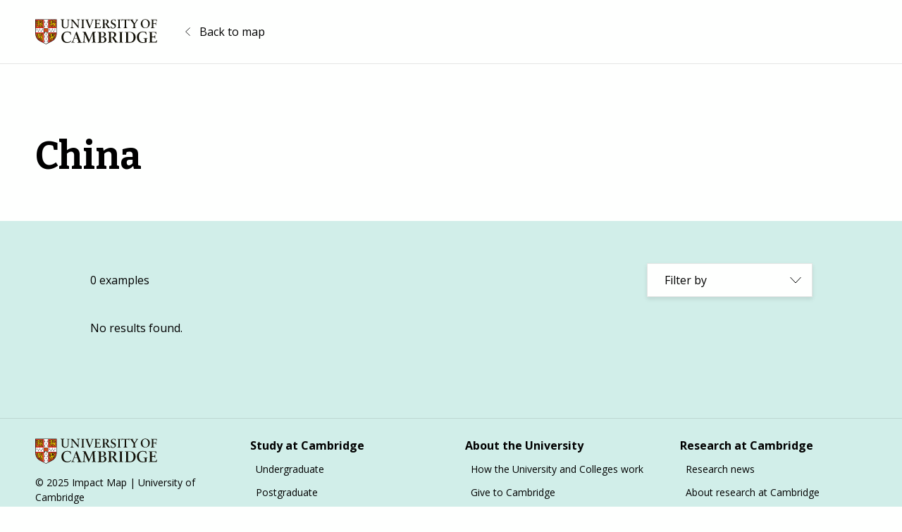

--- FILE ---
content_type: text/css
request_url: https://impactmap.cam.ac.uk/wp-content/themes/uoc-impact-map/dist/css/site.css?ver=1.0.0
body_size: 46367
content:
@import url("https://fonts.googleapis.com/css2?family=Bitter:wght@700&family=Open+Sans:ital,wght@0,400;0,700;1,400;1,700&display=swap");
/*! modern-normalize v1.1.0 | MIT License | https://github.com/sindresorhus/modern-normalize */*,:after,:before{box-sizing:border-box}html{-webkit-text-size-adjust:100%;line-height:1.15;-moz-tab-size:4;-o-tab-size:4;tab-size:4}body{font-family:system-ui,-apple-system,Segoe UI,Roboto,Helvetica,Arial,sans-serif,Apple Color Emoji,Segoe UI Emoji;margin:0}hr{color:inherit;height:0}abbr[title]{-webkit-text-decoration:underline dotted;text-decoration:underline dotted}b,strong{font-weight:bolder}code,kbd,pre,samp{font-family:ui-monospace,SFMono-Regular,Consolas,Liberation Mono,Menlo,monospace;font-size:1em}small{font-size:80%}sub,sup{font-size:75%;line-height:0;position:relative;vertical-align:baseline}sub{bottom:-.25em}sup{top:-.5em}table{border-color:inherit;text-indent:0}button,input,optgroup,select,textarea{font-family:inherit;font-size:100%;line-height:1.15;margin:0}button,select{text-transform:none}[type=button],[type=reset],[type=submit],button{-webkit-appearance:button}::-moz-focus-inner{border-style:none;padding:0}:-moz-focusring{outline:1px dotted ButtonText}:-moz-ui-invalid{box-shadow:none}legend{padding:0}progress{vertical-align:baseline}::-webkit-inner-spin-button,::-webkit-outer-spin-button{height:auto}[type=search]{-webkit-appearance:textfield;outline-offset:-2px}::-webkit-search-decoration{-webkit-appearance:none}::-webkit-file-upload-button{-webkit-appearance:button;font:inherit}summary{display:list-item}.dropdown-toggle{-webkit-appearance:none;-moz-appearance:none;appearance:none;background:none;border-radius:0;box-shadow:none;font-size:inherit;line-height:normal;margin:0;padding:0;text-align:left}
/*! Flickity v2.2.2
https://flickity.metafizzy.co
---------------------------------------------- */.flickity-enabled{position:relative}.flickity-enabled:focus{outline:none}.flickity-viewport{height:100%;overflow:hidden;position:relative}.flickity-slider{height:100%;position:absolute;width:100%}.flickity-enabled.is-draggable{-webkit-tap-highlight-color:transparent;-webkit-user-select:none;-moz-user-select:none;-ms-user-select:none;user-select:none}.flickity-enabled.is-draggable .flickity-viewport{cursor:move;cursor:-webkit-grab;cursor:grab}.flickity-enabled.is-draggable .flickity-viewport.is-pointer-down{cursor:-webkit-grabbing;cursor:grabbing}.flickity-button{background:hsla(0,0%,100%,.75);border:none;color:#333;position:absolute}.flickity-button:hover{background:#fff;cursor:pointer}.flickity-button:focus{box-shadow:0 0 0 5px #19f;outline:none}.flickity-button:active{opacity:.6}.flickity-button:disabled{cursor:auto;opacity:.3;pointer-events:none}.flickity-button-icon{fill:currentColor}.flickity-prev-next-button{border-radius:50%;height:44px;top:50%;transform:translateY(-50%);width:44px}.flickity-prev-next-button.previous{left:10px}.flickity-prev-next-button.next{right:10px}.flickity-rtl .flickity-prev-next-button.previous{left:auto;right:10px}.flickity-rtl .flickity-prev-next-button.next{left:10px;right:auto}.flickity-prev-next-button .flickity-button-icon{height:60%;left:20%;position:absolute;top:20%;width:60%}.flickity-page-dots{bottom:-25px;line-height:1;list-style:none;margin:0;padding:0;position:absolute;text-align:center;width:100%}.flickity-rtl .flickity-page-dots{direction:rtl}.flickity-page-dots .dot{background:#333;border-radius:50%;cursor:pointer;display:inline-block;height:10px;margin:0 8px;opacity:.25;width:10px}.flickity-page-dots .dot.is-selected{opacity:1}body{background-color:#fefffe;color:#000;font-family:Open Sans,sans-serif;font-size:16px;line-height:1.5}body h1,body h2,body h3,body h4,body h5,body h6{font-size:inherit;font-weight:700;line-height:1.33;margin-bottom:16px}body h1{font-family:Bitter;font-size:28px}body h2{font-size:24px}body h3{font-size:22px}body h4{font-size:20px}body h5{font-size:18px}body h6{font-size:16px}@media (min-width:768px){body h1{font-size:36px}body h2{font-size:32px}body h3{font-size:26px}body h4{font-size:24px}body h5{font-size:20px}}body p:not(:only-child){margin-bottom:20px}body a{color:#681fb1;text-decoration:none}body a:hover{text-decoration:underline}body strong{font-weight:700}body em,body i{font-style:italic}.has-cam-magenta-color{color:#681fb1!important}.has-cam-light-blue-color{color:#d1eee9!important}.has-black-color{color:"#000"!important}.has-white-color{color:#fefffe!important}.has-cam-magenta-background-color{background-color:#681fb1!important}.has-cam-light-blue-background-color{background-color:#d1eee9!important}.has-black-background-color{background-color:"#000"!important}.has-white-background-color{background-color:#fefffe!important}.has-small-font-size{font-size:13px}.has-normal-font-size,.has-regular-font-size{font-size:16px}.has-large-font-size{font-size:20px}.wp-block-embed,.wp-block-image,figure{margin-bottom:20px}.wp-block-embed figcaption,.wp-block-image figcaption,figure figcaption{display:block;font-size:13px;margin:0;padding:4px 0}.wp-block-quote{border-left:4px solid #681fb1;margin-bottom:20px;padding-left:20px}.wp-block-quote p{font-style:normal;margin:0 0 12px}.wp-block-quote cite{font-style:normal;line-height:1.25}.wp-block-quote.is-style-large p{font-size:18px;font-style:normal}.wp-block-quote.has-text-align-right{border-left:none;border-right:4px solid #681fb1;padding-left:0;padding-right:20px}.wp-block-quote.has-text-align-center{border-color:rgba(0,0,0,.1);border-style:solid none;border-width:1px;padding:20px 0}.dropdown{position:relative}.dropdown-toggle{background-color:#fefffe;border:1px solid rgba(0,0,0,.1);box-shadow:0 3px 6px 0 rgba(0,0,0,.1);cursor:pointer;display:block;padding:12px 24px;width:100%}.dropdown-toggle:after{background:url(../../assets/icons/arrow-vertical.svg) 0 100% no-repeat;background-size:100% 200%;content:"";display:block;height:10px;margin-top:-5px;position:absolute;right:16px;top:50%;width:16px}.dropdown-toggle[aria-expanded=true]:after{background-position:0 0}.dropdown-menu{background-clip:padding-box;background-color:#fefffe;border:1px solid rgba(0,0,0,.1);box-shadow:0 3px 6px 0 rgba(0,0,0,.1);display:none;margin:0;max-height:400px;overflow:auto;position:absolute;text-align:left;width:100%;z-index:999}.dropdown-menu.show{display:block}.btn,.wp-block-button__link{background-color:#681fb1;border:0;border-radius:0;color:#fff;cursor:pointer;display:inline-block;font-size:16px;font-weight:700;line-height:1.5;padding:13px 24px;position:relative;text-align:center;z-index:1}.btn:hover,.wp-block-button__link:hover{text-decoration:none}.is-style-outline>.wp-block-button__link,.wp-block-button__link.is-style-outline{border:0}.btn-back{background:url(../../assets/icons/arrow-left.svg) 0 no-repeat;background-size:7px auto;color:inherit;display:inline-block;padding-left:20px}.btn-back:hover{text-decoration:underline}
/*!
 * Bootstrap Grid v5.0.1 (https://getbootstrap.com/)
 * Copyright 2011-2021 The Bootstrap Authors
 * Copyright 2011-2021 Twitter, Inc.
 * Licensed under MIT (https://github.com/twbs/bootstrap/blob/main/LICENSE)
 */.container,.container-fluid,.container-sm,.container-xl{margin-left:auto;margin-right:auto;padding-left:var(--bs-gutter-x,20px);padding-right:var(--bs-gutter-x,20px);width:100%}@media (min-width:576px){.container,.container-sm{max-width:100%}}@media (min-width:1200px){.container,.container-lg,.container-md,.container-sm,.container-xl{max-width:1440px}}.row{--bs-gutter-x:40px;--bs-gutter-y:0;display:flex;flex-wrap:wrap;margin-left:calc(var(--bs-gutter-x)/-2);margin-right:calc(var(--bs-gutter-x)/-2);margin-top:calc(var(--bs-gutter-y)*-1)}.row>*{box-sizing:border-box;flex-shrink:0;margin-top:var(--bs-gutter-y);max-width:100%;padding-left:calc(var(--bs-gutter-x)/2);padding-right:calc(var(--bs-gutter-x)/2);width:100%}.col{flex:1 0 0%}.row-cols-auto>*{flex:0 0 auto;width:auto}.row-cols-1>*{flex:0 0 auto;width:100%}.row-cols-2>*{flex:0 0 auto;width:50%}.row-cols-3>*{flex:0 0 auto;width:33.3333333333%}.row-cols-4>*{flex:0 0 auto;width:25%}.row-cols-5>*{flex:0 0 auto;width:20%}.row-cols-6>*{flex:0 0 auto;width:16.6666666667%}.col-auto{flex:0 0 auto;width:auto}.col-1{flex:0 0 auto;width:8.3333333333%}.col-2{flex:0 0 auto;width:16.6666666667%}.col-3{flex:0 0 auto;width:25%}.col-4{flex:0 0 auto;width:33.3333333333%}.col-5{flex:0 0 auto;width:41.6666666667%}.col-6{flex:0 0 auto;width:50%}.col-7{flex:0 0 auto;width:58.3333333333%}.col-8{flex:0 0 auto;width:66.6666666667%}.col-9{flex:0 0 auto;width:75%}.col-10{flex:0 0 auto;width:83.3333333333%}.col-11{flex:0 0 auto;width:91.6666666667%}.col-12{flex:0 0 auto;width:100%}.offset-1{margin-left:8.3333333333%}.offset-2{margin-left:16.6666666667%}.offset-3{margin-left:25%}.offset-4{margin-left:33.3333333333%}.offset-5{margin-left:41.6666666667%}.offset-6{margin-left:50%}.offset-7{margin-left:58.3333333333%}.offset-8{margin-left:66.6666666667%}.offset-9{margin-left:75%}.offset-10{margin-left:83.3333333333%}.offset-11{margin-left:91.6666666667%}.g-0,.gx-0{--bs-gutter-x:0}.g-0,.gy-0{--bs-gutter-y:0}.g-1,.gx-1{--bs-gutter-x:0.25rem}.g-1,.gy-1{--bs-gutter-y:0.25rem}.g-2,.gx-2{--bs-gutter-x:0.5rem}.g-2,.gy-2{--bs-gutter-y:0.5rem}.g-3,.gx-3{--bs-gutter-x:1rem}.g-3,.gy-3{--bs-gutter-y:1rem}.g-4,.gx-4{--bs-gutter-x:1.5rem}.g-4,.gy-4{--bs-gutter-y:1.5rem}.g-5,.gx-5{--bs-gutter-x:3rem}.g-5,.gy-5{--bs-gutter-y:3rem}@media (min-width:576px){.col-sm{flex:1 0 0%}.row-cols-sm-auto>*{flex:0 0 auto;width:auto}.row-cols-sm-1>*{flex:0 0 auto;width:100%}.row-cols-sm-2>*{flex:0 0 auto;width:50%}.row-cols-sm-3>*{flex:0 0 auto;width:33.3333333333%}.row-cols-sm-4>*{flex:0 0 auto;width:25%}.row-cols-sm-5>*{flex:0 0 auto;width:20%}.row-cols-sm-6>*{flex:0 0 auto;width:16.6666666667%}.col-sm-auto{flex:0 0 auto;width:auto}.col-sm-1{flex:0 0 auto;width:8.3333333333%}.col-sm-2{flex:0 0 auto;width:16.6666666667%}.col-sm-3{flex:0 0 auto;width:25%}.col-sm-4{flex:0 0 auto;width:33.3333333333%}.col-sm-5{flex:0 0 auto;width:41.6666666667%}.col-sm-6{flex:0 0 auto;width:50%}.col-sm-7{flex:0 0 auto;width:58.3333333333%}.col-sm-8{flex:0 0 auto;width:66.6666666667%}.col-sm-9{flex:0 0 auto;width:75%}.col-sm-10{flex:0 0 auto;width:83.3333333333%}.col-sm-11{flex:0 0 auto;width:91.6666666667%}.col-sm-12{flex:0 0 auto;width:100%}.offset-sm-0{margin-left:0}.offset-sm-1{margin-left:8.3333333333%}.offset-sm-2{margin-left:16.6666666667%}.offset-sm-3{margin-left:25%}.offset-sm-4{margin-left:33.3333333333%}.offset-sm-5{margin-left:41.6666666667%}.offset-sm-6{margin-left:50%}.offset-sm-7{margin-left:58.3333333333%}.offset-sm-8{margin-left:66.6666666667%}.offset-sm-9{margin-left:75%}.offset-sm-10{margin-left:83.3333333333%}.offset-sm-11{margin-left:91.6666666667%}.g-sm-0,.gx-sm-0{--bs-gutter-x:0}.g-sm-0,.gy-sm-0{--bs-gutter-y:0}.g-sm-1,.gx-sm-1{--bs-gutter-x:0.25rem}.g-sm-1,.gy-sm-1{--bs-gutter-y:0.25rem}.g-sm-2,.gx-sm-2{--bs-gutter-x:0.5rem}.g-sm-2,.gy-sm-2{--bs-gutter-y:0.5rem}.g-sm-3,.gx-sm-3{--bs-gutter-x:1rem}.g-sm-3,.gy-sm-3{--bs-gutter-y:1rem}.g-sm-4,.gx-sm-4{--bs-gutter-x:1.5rem}.g-sm-4,.gy-sm-4{--bs-gutter-y:1.5rem}.g-sm-5,.gx-sm-5{--bs-gutter-x:3rem}.g-sm-5,.gy-sm-5{--bs-gutter-y:3rem}}@media (min-width:768px){.col-md{flex:1 0 0%}.row-cols-md-auto>*{flex:0 0 auto;width:auto}.row-cols-md-1>*{flex:0 0 auto;width:100%}.row-cols-md-2>*{flex:0 0 auto;width:50%}.row-cols-md-3>*{flex:0 0 auto;width:33.3333333333%}.row-cols-md-4>*{flex:0 0 auto;width:25%}.row-cols-md-5>*{flex:0 0 auto;width:20%}.row-cols-md-6>*{flex:0 0 auto;width:16.6666666667%}.col-md-auto{flex:0 0 auto;width:auto}.col-md-1{flex:0 0 auto;width:8.3333333333%}.col-md-2{flex:0 0 auto;width:16.6666666667%}.col-md-3{flex:0 0 auto;width:25%}.col-md-4{flex:0 0 auto;width:33.3333333333%}.col-md-5{flex:0 0 auto;width:41.6666666667%}.col-md-6{flex:0 0 auto;width:50%}.col-md-7{flex:0 0 auto;width:58.3333333333%}.col-md-8{flex:0 0 auto;width:66.6666666667%}.col-md-9{flex:0 0 auto;width:75%}.col-md-10{flex:0 0 auto;width:83.3333333333%}.col-md-11{flex:0 0 auto;width:91.6666666667%}.col-md-12{flex:0 0 auto;width:100%}.offset-md-0{margin-left:0}.offset-md-1{margin-left:8.3333333333%}.offset-md-2{margin-left:16.6666666667%}.offset-md-3{margin-left:25%}.offset-md-4{margin-left:33.3333333333%}.offset-md-5{margin-left:41.6666666667%}.offset-md-6{margin-left:50%}.offset-md-7{margin-left:58.3333333333%}.offset-md-8{margin-left:66.6666666667%}.offset-md-9{margin-left:75%}.offset-md-10{margin-left:83.3333333333%}.offset-md-11{margin-left:91.6666666667%}.g-md-0,.gx-md-0{--bs-gutter-x:0}.g-md-0,.gy-md-0{--bs-gutter-y:0}.g-md-1,.gx-md-1{--bs-gutter-x:0.25rem}.g-md-1,.gy-md-1{--bs-gutter-y:0.25rem}.g-md-2,.gx-md-2{--bs-gutter-x:0.5rem}.g-md-2,.gy-md-2{--bs-gutter-y:0.5rem}.g-md-3,.gx-md-3{--bs-gutter-x:1rem}.g-md-3,.gy-md-3{--bs-gutter-y:1rem}.g-md-4,.gx-md-4{--bs-gutter-x:1.5rem}.g-md-4,.gy-md-4{--bs-gutter-y:1.5rem}.g-md-5,.gx-md-5{--bs-gutter-x:3rem}.g-md-5,.gy-md-5{--bs-gutter-y:3rem}}@media (min-width:992px){.col-lg{flex:1 0 0%}.row-cols-lg-auto>*{flex:0 0 auto;width:auto}.row-cols-lg-1>*{flex:0 0 auto;width:100%}.row-cols-lg-2>*{flex:0 0 auto;width:50%}.row-cols-lg-3>*{flex:0 0 auto;width:33.3333333333%}.row-cols-lg-4>*{flex:0 0 auto;width:25%}.row-cols-lg-5>*{flex:0 0 auto;width:20%}.row-cols-lg-6>*{flex:0 0 auto;width:16.6666666667%}.col-lg-auto{flex:0 0 auto;width:auto}.col-lg-1{flex:0 0 auto;width:8.3333333333%}.col-lg-2{flex:0 0 auto;width:16.6666666667%}.col-lg-3{flex:0 0 auto;width:25%}.col-lg-4{flex:0 0 auto;width:33.3333333333%}.col-lg-5{flex:0 0 auto;width:41.6666666667%}.col-lg-6{flex:0 0 auto;width:50%}.col-lg-7{flex:0 0 auto;width:58.3333333333%}.col-lg-8{flex:0 0 auto;width:66.6666666667%}.col-lg-9{flex:0 0 auto;width:75%}.col-lg-10{flex:0 0 auto;width:83.3333333333%}.col-lg-11{flex:0 0 auto;width:91.6666666667%}.col-lg-12{flex:0 0 auto;width:100%}.offset-lg-0{margin-left:0}.offset-lg-1{margin-left:8.3333333333%}.offset-lg-2{margin-left:16.6666666667%}.offset-lg-3{margin-left:25%}.offset-lg-4{margin-left:33.3333333333%}.offset-lg-5{margin-left:41.6666666667%}.offset-lg-6{margin-left:50%}.offset-lg-7{margin-left:58.3333333333%}.offset-lg-8{margin-left:66.6666666667%}.offset-lg-9{margin-left:75%}.offset-lg-10{margin-left:83.3333333333%}.offset-lg-11{margin-left:91.6666666667%}.g-lg-0,.gx-lg-0{--bs-gutter-x:0}.g-lg-0,.gy-lg-0{--bs-gutter-y:0}.g-lg-1,.gx-lg-1{--bs-gutter-x:0.25rem}.g-lg-1,.gy-lg-1{--bs-gutter-y:0.25rem}.g-lg-2,.gx-lg-2{--bs-gutter-x:0.5rem}.g-lg-2,.gy-lg-2{--bs-gutter-y:0.5rem}.g-lg-3,.gx-lg-3{--bs-gutter-x:1rem}.g-lg-3,.gy-lg-3{--bs-gutter-y:1rem}.g-lg-4,.gx-lg-4{--bs-gutter-x:1.5rem}.g-lg-4,.gy-lg-4{--bs-gutter-y:1.5rem}.g-lg-5,.gx-lg-5{--bs-gutter-x:3rem}.g-lg-5,.gy-lg-5{--bs-gutter-y:3rem}}@media (min-width:1200px){.col-xl{flex:1 0 0%}.row-cols-xl-auto>*{flex:0 0 auto;width:auto}.row-cols-xl-1>*{flex:0 0 auto;width:100%}.row-cols-xl-2>*{flex:0 0 auto;width:50%}.row-cols-xl-3>*{flex:0 0 auto;width:33.3333333333%}.row-cols-xl-4>*{flex:0 0 auto;width:25%}.row-cols-xl-5>*{flex:0 0 auto;width:20%}.row-cols-xl-6>*{flex:0 0 auto;width:16.6666666667%}.col-xl-auto{flex:0 0 auto;width:auto}.col-xl-1{flex:0 0 auto;width:8.3333333333%}.col-xl-2{flex:0 0 auto;width:16.6666666667%}.col-xl-3{flex:0 0 auto;width:25%}.col-xl-4{flex:0 0 auto;width:33.3333333333%}.col-xl-5{flex:0 0 auto;width:41.6666666667%}.col-xl-6{flex:0 0 auto;width:50%}.col-xl-7{flex:0 0 auto;width:58.3333333333%}.col-xl-8{flex:0 0 auto;width:66.6666666667%}.col-xl-9{flex:0 0 auto;width:75%}.col-xl-10{flex:0 0 auto;width:83.3333333333%}.col-xl-11{flex:0 0 auto;width:91.6666666667%}.col-xl-12{flex:0 0 auto;width:100%}.offset-xl-0{margin-left:0}.offset-xl-1{margin-left:8.3333333333%}.offset-xl-2{margin-left:16.6666666667%}.offset-xl-3{margin-left:25%}.offset-xl-4{margin-left:33.3333333333%}.offset-xl-5{margin-left:41.6666666667%}.offset-xl-6{margin-left:50%}.offset-xl-7{margin-left:58.3333333333%}.offset-xl-8{margin-left:66.6666666667%}.offset-xl-9{margin-left:75%}.offset-xl-10{margin-left:83.3333333333%}.offset-xl-11{margin-left:91.6666666667%}.g-xl-0,.gx-xl-0{--bs-gutter-x:0}.g-xl-0,.gy-xl-0{--bs-gutter-y:0}.g-xl-1,.gx-xl-1{--bs-gutter-x:0.25rem}.g-xl-1,.gy-xl-1{--bs-gutter-y:0.25rem}.g-xl-2,.gx-xl-2{--bs-gutter-x:0.5rem}.g-xl-2,.gy-xl-2{--bs-gutter-y:0.5rem}.g-xl-3,.gx-xl-3{--bs-gutter-x:1rem}.g-xl-3,.gy-xl-3{--bs-gutter-y:1rem}.g-xl-4,.gx-xl-4{--bs-gutter-x:1.5rem}.g-xl-4,.gy-xl-4{--bs-gutter-y:1.5rem}.g-xl-5,.gx-xl-5{--bs-gutter-x:3rem}.g-xl-5,.gy-xl-5{--bs-gutter-y:3rem}}.d-inline{display:inline!important}.d-inline-block{display:inline-block!important}.d-block{display:block!important}.d-grid{display:grid!important}.d-table{display:table!important}.d-table-row{display:table-row!important}.d-table-cell{display:table-cell!important}.d-flex{display:flex!important}.d-inline-flex{display:inline-flex!important}.d-none{display:none!important}.flex-fill{flex:1 1 auto!important}.flex-row{flex-direction:row!important}.flex-column{flex-direction:column!important}.flex-row-reverse{flex-direction:row-reverse!important}.flex-column-reverse{flex-direction:column-reverse!important}.flex-grow-0{flex-grow:0!important}.flex-grow-1{flex-grow:1!important}.flex-shrink-0{flex-shrink:0!important}.flex-shrink-1{flex-shrink:1!important}.flex-wrap{flex-wrap:wrap!important}.flex-nowrap{flex-wrap:nowrap!important}.flex-wrap-reverse{flex-wrap:wrap-reverse!important}.justify-content-start{justify-content:flex-start!important}.justify-content-end{justify-content:flex-end!important}.justify-content-center{justify-content:center!important}.justify-content-between{justify-content:space-between!important}.justify-content-around{justify-content:space-around!important}.justify-content-evenly{justify-content:space-evenly!important}.align-items-start{align-items:flex-start!important}.align-items-end{align-items:flex-end!important}.align-items-center{align-items:center!important}.align-items-baseline{align-items:baseline!important}.align-items-stretch{align-items:stretch!important}.align-content-start{align-content:flex-start!important}.align-content-end{align-content:flex-end!important}.align-content-center{align-content:center!important}.align-content-between{align-content:space-between!important}.align-content-around{align-content:space-around!important}.align-content-stretch{align-content:stretch!important}.align-self-auto{align-self:auto!important}.align-self-start{align-self:flex-start!important}.align-self-end{align-self:flex-end!important}.align-self-center{align-self:center!important}.align-self-baseline{align-self:baseline!important}.align-self-stretch{align-self:stretch!important}.order-first{order:-1!important}.order-0{order:0!important}.order-1{order:1!important}.order-2{order:2!important}.order-3{order:3!important}.order-4{order:4!important}.order-5{order:5!important}.order-last{order:6!important}.m-0{margin:0!important}.m-1{margin:.25rem!important}.m-2{margin:.5rem!important}.m-3{margin:1rem!important}.m-4{margin:1.5rem!important}.m-5{margin:3rem!important}.m-auto{margin:auto!important}.mx-0{margin-left:0!important;margin-right:0!important}.mx-1{margin-left:.25rem!important;margin-right:.25rem!important}.mx-2{margin-left:.5rem!important;margin-right:.5rem!important}.mx-3{margin-left:1rem!important;margin-right:1rem!important}.mx-4{margin-left:1.5rem!important;margin-right:1.5rem!important}.mx-5{margin-left:3rem!important;margin-right:3rem!important}.mx-auto{margin-left:auto!important;margin-right:auto!important}.my-0{margin-bottom:0!important;margin-top:0!important}.my-1{margin-bottom:.25rem!important;margin-top:.25rem!important}.my-2{margin-bottom:.5rem!important;margin-top:.5rem!important}.my-3{margin-bottom:1rem!important;margin-top:1rem!important}.my-4{margin-bottom:1.5rem!important;margin-top:1.5rem!important}.my-5{margin-bottom:3rem!important;margin-top:3rem!important}.my-auto{margin-bottom:auto!important;margin-top:auto!important}.mt-0{margin-top:0!important}.mt-1{margin-top:.25rem!important}.mt-2{margin-top:.5rem!important}.mt-3{margin-top:1rem!important}.mt-4{margin-top:1.5rem!important}.mt-5{margin-top:3rem!important}.mt-auto{margin-top:auto!important}.me-0{margin-right:0!important}.me-1{margin-right:.25rem!important}.me-2{margin-right:.5rem!important}.me-3{margin-right:1rem!important}.me-4{margin-right:1.5rem!important}.me-5{margin-right:3rem!important}.me-auto{margin-right:auto!important}.mb-0{margin-bottom:0!important}.mb-1{margin-bottom:.25rem!important}.mb-2{margin-bottom:.5rem!important}.mb-3{margin-bottom:1rem!important}.mb-4{margin-bottom:1.5rem!important}.mb-5{margin-bottom:3rem!important}.mb-auto{margin-bottom:auto!important}.ms-0{margin-left:0!important}.ms-1{margin-left:.25rem!important}.ms-2{margin-left:.5rem!important}.ms-3{margin-left:1rem!important}.ms-4{margin-left:1.5rem!important}.ms-5{margin-left:3rem!important}.ms-auto{margin-left:auto!important}.p-0{padding:0!important}.p-1{padding:.25rem!important}.p-2{padding:.5rem!important}.p-3{padding:1rem!important}.p-4{padding:1.5rem!important}.p-5{padding:3rem!important}.px-0{padding-left:0!important;padding-right:0!important}.px-1{padding-left:.25rem!important;padding-right:.25rem!important}.px-2{padding-left:.5rem!important;padding-right:.5rem!important}.px-3{padding-left:1rem!important;padding-right:1rem!important}.px-4{padding-left:1.5rem!important;padding-right:1.5rem!important}.px-5{padding-left:3rem!important;padding-right:3rem!important}.py-0{padding-bottom:0!important;padding-top:0!important}.py-1{padding-bottom:.25rem!important;padding-top:.25rem!important}.py-2{padding-bottom:.5rem!important;padding-top:.5rem!important}.py-3{padding-bottom:1rem!important;padding-top:1rem!important}.py-4{padding-bottom:1.5rem!important;padding-top:1.5rem!important}.py-5{padding-bottom:3rem!important;padding-top:3rem!important}.pt-0{padding-top:0!important}.pt-1{padding-top:.25rem!important}.pt-2{padding-top:.5rem!important}.pt-3{padding-top:1rem!important}.pt-4{padding-top:1.5rem!important}.pt-5{padding-top:3rem!important}.pe-0{padding-right:0!important}.pe-1{padding-right:.25rem!important}.pe-2{padding-right:.5rem!important}.pe-3{padding-right:1rem!important}.pe-4{padding-right:1.5rem!important}.pe-5{padding-right:3rem!important}.pb-0{padding-bottom:0!important}.pb-1{padding-bottom:.25rem!important}.pb-2{padding-bottom:.5rem!important}.pb-3{padding-bottom:1rem!important}.pb-4{padding-bottom:1.5rem!important}.pb-5{padding-bottom:3rem!important}.ps-0{padding-left:0!important}.ps-1{padding-left:.25rem!important}.ps-2{padding-left:.5rem!important}.ps-3{padding-left:1rem!important}.ps-4{padding-left:1.5rem!important}.ps-5{padding-left:3rem!important}@media (min-width:576px){.d-sm-inline{display:inline!important}.d-sm-inline-block{display:inline-block!important}.d-sm-block{display:block!important}.d-sm-grid{display:grid!important}.d-sm-table{display:table!important}.d-sm-table-row{display:table-row!important}.d-sm-table-cell{display:table-cell!important}.d-sm-flex{display:flex!important}.d-sm-inline-flex{display:inline-flex!important}.d-sm-none{display:none!important}.flex-sm-fill{flex:1 1 auto!important}.flex-sm-row{flex-direction:row!important}.flex-sm-column{flex-direction:column!important}.flex-sm-row-reverse{flex-direction:row-reverse!important}.flex-sm-column-reverse{flex-direction:column-reverse!important}.flex-sm-grow-0{flex-grow:0!important}.flex-sm-grow-1{flex-grow:1!important}.flex-sm-shrink-0{flex-shrink:0!important}.flex-sm-shrink-1{flex-shrink:1!important}.flex-sm-wrap{flex-wrap:wrap!important}.flex-sm-nowrap{flex-wrap:nowrap!important}.flex-sm-wrap-reverse{flex-wrap:wrap-reverse!important}.justify-content-sm-start{justify-content:flex-start!important}.justify-content-sm-end{justify-content:flex-end!important}.justify-content-sm-center{justify-content:center!important}.justify-content-sm-between{justify-content:space-between!important}.justify-content-sm-around{justify-content:space-around!important}.justify-content-sm-evenly{justify-content:space-evenly!important}.align-items-sm-start{align-items:flex-start!important}.align-items-sm-end{align-items:flex-end!important}.align-items-sm-center{align-items:center!important}.align-items-sm-baseline{align-items:baseline!important}.align-items-sm-stretch{align-items:stretch!important}.align-content-sm-start{align-content:flex-start!important}.align-content-sm-end{align-content:flex-end!important}.align-content-sm-center{align-content:center!important}.align-content-sm-between{align-content:space-between!important}.align-content-sm-around{align-content:space-around!important}.align-content-sm-stretch{align-content:stretch!important}.align-self-sm-auto{align-self:auto!important}.align-self-sm-start{align-self:flex-start!important}.align-self-sm-end{align-self:flex-end!important}.align-self-sm-center{align-self:center!important}.align-self-sm-baseline{align-self:baseline!important}.align-self-sm-stretch{align-self:stretch!important}.order-sm-first{order:-1!important}.order-sm-0{order:0!important}.order-sm-1{order:1!important}.order-sm-2{order:2!important}.order-sm-3{order:3!important}.order-sm-4{order:4!important}.order-sm-5{order:5!important}.order-sm-last{order:6!important}.m-sm-0{margin:0!important}.m-sm-1{margin:.25rem!important}.m-sm-2{margin:.5rem!important}.m-sm-3{margin:1rem!important}.m-sm-4{margin:1.5rem!important}.m-sm-5{margin:3rem!important}.m-sm-auto{margin:auto!important}.mx-sm-0{margin-left:0!important;margin-right:0!important}.mx-sm-1{margin-left:.25rem!important;margin-right:.25rem!important}.mx-sm-2{margin-left:.5rem!important;margin-right:.5rem!important}.mx-sm-3{margin-left:1rem!important;margin-right:1rem!important}.mx-sm-4{margin-left:1.5rem!important;margin-right:1.5rem!important}.mx-sm-5{margin-left:3rem!important;margin-right:3rem!important}.mx-sm-auto{margin-left:auto!important;margin-right:auto!important}.my-sm-0{margin-bottom:0!important;margin-top:0!important}.my-sm-1{margin-bottom:.25rem!important;margin-top:.25rem!important}.my-sm-2{margin-bottom:.5rem!important;margin-top:.5rem!important}.my-sm-3{margin-bottom:1rem!important;margin-top:1rem!important}.my-sm-4{margin-bottom:1.5rem!important;margin-top:1.5rem!important}.my-sm-5{margin-bottom:3rem!important;margin-top:3rem!important}.my-sm-auto{margin-bottom:auto!important;margin-top:auto!important}.mt-sm-0{margin-top:0!important}.mt-sm-1{margin-top:.25rem!important}.mt-sm-2{margin-top:.5rem!important}.mt-sm-3{margin-top:1rem!important}.mt-sm-4{margin-top:1.5rem!important}.mt-sm-5{margin-top:3rem!important}.mt-sm-auto{margin-top:auto!important}.me-sm-0{margin-right:0!important}.me-sm-1{margin-right:.25rem!important}.me-sm-2{margin-right:.5rem!important}.me-sm-3{margin-right:1rem!important}.me-sm-4{margin-right:1.5rem!important}.me-sm-5{margin-right:3rem!important}.me-sm-auto{margin-right:auto!important}.mb-sm-0{margin-bottom:0!important}.mb-sm-1{margin-bottom:.25rem!important}.mb-sm-2{margin-bottom:.5rem!important}.mb-sm-3{margin-bottom:1rem!important}.mb-sm-4{margin-bottom:1.5rem!important}.mb-sm-5{margin-bottom:3rem!important}.mb-sm-auto{margin-bottom:auto!important}.ms-sm-0{margin-left:0!important}.ms-sm-1{margin-left:.25rem!important}.ms-sm-2{margin-left:.5rem!important}.ms-sm-3{margin-left:1rem!important}.ms-sm-4{margin-left:1.5rem!important}.ms-sm-5{margin-left:3rem!important}.ms-sm-auto{margin-left:auto!important}.p-sm-0{padding:0!important}.p-sm-1{padding:.25rem!important}.p-sm-2{padding:.5rem!important}.p-sm-3{padding:1rem!important}.p-sm-4{padding:1.5rem!important}.p-sm-5{padding:3rem!important}.px-sm-0{padding-left:0!important;padding-right:0!important}.px-sm-1{padding-left:.25rem!important;padding-right:.25rem!important}.px-sm-2{padding-left:.5rem!important;padding-right:.5rem!important}.px-sm-3{padding-left:1rem!important;padding-right:1rem!important}.px-sm-4{padding-left:1.5rem!important;padding-right:1.5rem!important}.px-sm-5{padding-left:3rem!important;padding-right:3rem!important}.py-sm-0{padding-bottom:0!important;padding-top:0!important}.py-sm-1{padding-bottom:.25rem!important;padding-top:.25rem!important}.py-sm-2{padding-bottom:.5rem!important;padding-top:.5rem!important}.py-sm-3{padding-bottom:1rem!important;padding-top:1rem!important}.py-sm-4{padding-bottom:1.5rem!important;padding-top:1.5rem!important}.py-sm-5{padding-bottom:3rem!important;padding-top:3rem!important}.pt-sm-0{padding-top:0!important}.pt-sm-1{padding-top:.25rem!important}.pt-sm-2{padding-top:.5rem!important}.pt-sm-3{padding-top:1rem!important}.pt-sm-4{padding-top:1.5rem!important}.pt-sm-5{padding-top:3rem!important}.pe-sm-0{padding-right:0!important}.pe-sm-1{padding-right:.25rem!important}.pe-sm-2{padding-right:.5rem!important}.pe-sm-3{padding-right:1rem!important}.pe-sm-4{padding-right:1.5rem!important}.pe-sm-5{padding-right:3rem!important}.pb-sm-0{padding-bottom:0!important}.pb-sm-1{padding-bottom:.25rem!important}.pb-sm-2{padding-bottom:.5rem!important}.pb-sm-3{padding-bottom:1rem!important}.pb-sm-4{padding-bottom:1.5rem!important}.pb-sm-5{padding-bottom:3rem!important}.ps-sm-0{padding-left:0!important}.ps-sm-1{padding-left:.25rem!important}.ps-sm-2{padding-left:.5rem!important}.ps-sm-3{padding-left:1rem!important}.ps-sm-4{padding-left:1.5rem!important}.ps-sm-5{padding-left:3rem!important}}@media (min-width:768px){.d-md-inline{display:inline!important}.d-md-inline-block{display:inline-block!important}.d-md-block{display:block!important}.d-md-grid{display:grid!important}.d-md-table{display:table!important}.d-md-table-row{display:table-row!important}.d-md-table-cell{display:table-cell!important}.d-md-flex{display:flex!important}.d-md-inline-flex{display:inline-flex!important}.d-md-none{display:none!important}.flex-md-fill{flex:1 1 auto!important}.flex-md-row{flex-direction:row!important}.flex-md-column{flex-direction:column!important}.flex-md-row-reverse{flex-direction:row-reverse!important}.flex-md-column-reverse{flex-direction:column-reverse!important}.flex-md-grow-0{flex-grow:0!important}.flex-md-grow-1{flex-grow:1!important}.flex-md-shrink-0{flex-shrink:0!important}.flex-md-shrink-1{flex-shrink:1!important}.flex-md-wrap{flex-wrap:wrap!important}.flex-md-nowrap{flex-wrap:nowrap!important}.flex-md-wrap-reverse{flex-wrap:wrap-reverse!important}.justify-content-md-start{justify-content:flex-start!important}.justify-content-md-end{justify-content:flex-end!important}.justify-content-md-center{justify-content:center!important}.justify-content-md-between{justify-content:space-between!important}.justify-content-md-around{justify-content:space-around!important}.justify-content-md-evenly{justify-content:space-evenly!important}.align-items-md-start{align-items:flex-start!important}.align-items-md-end{align-items:flex-end!important}.align-items-md-center{align-items:center!important}.align-items-md-baseline{align-items:baseline!important}.align-items-md-stretch{align-items:stretch!important}.align-content-md-start{align-content:flex-start!important}.align-content-md-end{align-content:flex-end!important}.align-content-md-center{align-content:center!important}.align-content-md-between{align-content:space-between!important}.align-content-md-around{align-content:space-around!important}.align-content-md-stretch{align-content:stretch!important}.align-self-md-auto{align-self:auto!important}.align-self-md-start{align-self:flex-start!important}.align-self-md-end{align-self:flex-end!important}.align-self-md-center{align-self:center!important}.align-self-md-baseline{align-self:baseline!important}.align-self-md-stretch{align-self:stretch!important}.order-md-first{order:-1!important}.order-md-0{order:0!important}.order-md-1{order:1!important}.order-md-2{order:2!important}.order-md-3{order:3!important}.order-md-4{order:4!important}.order-md-5{order:5!important}.order-md-last{order:6!important}.m-md-0{margin:0!important}.m-md-1{margin:.25rem!important}.m-md-2{margin:.5rem!important}.m-md-3{margin:1rem!important}.m-md-4{margin:1.5rem!important}.m-md-5{margin:3rem!important}.m-md-auto{margin:auto!important}.mx-md-0{margin-left:0!important;margin-right:0!important}.mx-md-1{margin-left:.25rem!important;margin-right:.25rem!important}.mx-md-2{margin-left:.5rem!important;margin-right:.5rem!important}.mx-md-3{margin-left:1rem!important;margin-right:1rem!important}.mx-md-4{margin-left:1.5rem!important;margin-right:1.5rem!important}.mx-md-5{margin-left:3rem!important;margin-right:3rem!important}.mx-md-auto{margin-left:auto!important;margin-right:auto!important}.my-md-0{margin-bottom:0!important;margin-top:0!important}.my-md-1{margin-bottom:.25rem!important;margin-top:.25rem!important}.my-md-2{margin-bottom:.5rem!important;margin-top:.5rem!important}.my-md-3{margin-bottom:1rem!important;margin-top:1rem!important}.my-md-4{margin-bottom:1.5rem!important;margin-top:1.5rem!important}.my-md-5{margin-bottom:3rem!important;margin-top:3rem!important}.my-md-auto{margin-bottom:auto!important;margin-top:auto!important}.mt-md-0{margin-top:0!important}.mt-md-1{margin-top:.25rem!important}.mt-md-2{margin-top:.5rem!important}.mt-md-3{margin-top:1rem!important}.mt-md-4{margin-top:1.5rem!important}.mt-md-5{margin-top:3rem!important}.mt-md-auto{margin-top:auto!important}.me-md-0{margin-right:0!important}.me-md-1{margin-right:.25rem!important}.me-md-2{margin-right:.5rem!important}.me-md-3{margin-right:1rem!important}.me-md-4{margin-right:1.5rem!important}.me-md-5{margin-right:3rem!important}.me-md-auto{margin-right:auto!important}.mb-md-0{margin-bottom:0!important}.mb-md-1{margin-bottom:.25rem!important}.mb-md-2{margin-bottom:.5rem!important}.mb-md-3{margin-bottom:1rem!important}.mb-md-4{margin-bottom:1.5rem!important}.mb-md-5{margin-bottom:3rem!important}.mb-md-auto{margin-bottom:auto!important}.ms-md-0{margin-left:0!important}.ms-md-1{margin-left:.25rem!important}.ms-md-2{margin-left:.5rem!important}.ms-md-3{margin-left:1rem!important}.ms-md-4{margin-left:1.5rem!important}.ms-md-5{margin-left:3rem!important}.ms-md-auto{margin-left:auto!important}.p-md-0{padding:0!important}.p-md-1{padding:.25rem!important}.p-md-2{padding:.5rem!important}.p-md-3{padding:1rem!important}.p-md-4{padding:1.5rem!important}.p-md-5{padding:3rem!important}.px-md-0{padding-left:0!important;padding-right:0!important}.px-md-1{padding-left:.25rem!important;padding-right:.25rem!important}.px-md-2{padding-left:.5rem!important;padding-right:.5rem!important}.px-md-3{padding-left:1rem!important;padding-right:1rem!important}.px-md-4{padding-left:1.5rem!important;padding-right:1.5rem!important}.px-md-5{padding-left:3rem!important;padding-right:3rem!important}.py-md-0{padding-bottom:0!important;padding-top:0!important}.py-md-1{padding-bottom:.25rem!important;padding-top:.25rem!important}.py-md-2{padding-bottom:.5rem!important;padding-top:.5rem!important}.py-md-3{padding-bottom:1rem!important;padding-top:1rem!important}.py-md-4{padding-bottom:1.5rem!important;padding-top:1.5rem!important}.py-md-5{padding-bottom:3rem!important;padding-top:3rem!important}.pt-md-0{padding-top:0!important}.pt-md-1{padding-top:.25rem!important}.pt-md-2{padding-top:.5rem!important}.pt-md-3{padding-top:1rem!important}.pt-md-4{padding-top:1.5rem!important}.pt-md-5{padding-top:3rem!important}.pe-md-0{padding-right:0!important}.pe-md-1{padding-right:.25rem!important}.pe-md-2{padding-right:.5rem!important}.pe-md-3{padding-right:1rem!important}.pe-md-4{padding-right:1.5rem!important}.pe-md-5{padding-right:3rem!important}.pb-md-0{padding-bottom:0!important}.pb-md-1{padding-bottom:.25rem!important}.pb-md-2{padding-bottom:.5rem!important}.pb-md-3{padding-bottom:1rem!important}.pb-md-4{padding-bottom:1.5rem!important}.pb-md-5{padding-bottom:3rem!important}.ps-md-0{padding-left:0!important}.ps-md-1{padding-left:.25rem!important}.ps-md-2{padding-left:.5rem!important}.ps-md-3{padding-left:1rem!important}.ps-md-4{padding-left:1.5rem!important}.ps-md-5{padding-left:3rem!important}}@media (min-width:992px){.d-lg-inline{display:inline!important}.d-lg-inline-block{display:inline-block!important}.d-lg-block{display:block!important}.d-lg-grid{display:grid!important}.d-lg-table{display:table!important}.d-lg-table-row{display:table-row!important}.d-lg-table-cell{display:table-cell!important}.d-lg-flex{display:flex!important}.d-lg-inline-flex{display:inline-flex!important}.d-lg-none{display:none!important}.flex-lg-fill{flex:1 1 auto!important}.flex-lg-row{flex-direction:row!important}.flex-lg-column{flex-direction:column!important}.flex-lg-row-reverse{flex-direction:row-reverse!important}.flex-lg-column-reverse{flex-direction:column-reverse!important}.flex-lg-grow-0{flex-grow:0!important}.flex-lg-grow-1{flex-grow:1!important}.flex-lg-shrink-0{flex-shrink:0!important}.flex-lg-shrink-1{flex-shrink:1!important}.flex-lg-wrap{flex-wrap:wrap!important}.flex-lg-nowrap{flex-wrap:nowrap!important}.flex-lg-wrap-reverse{flex-wrap:wrap-reverse!important}.justify-content-lg-start{justify-content:flex-start!important}.justify-content-lg-end{justify-content:flex-end!important}.justify-content-lg-center{justify-content:center!important}.justify-content-lg-between{justify-content:space-between!important}.justify-content-lg-around{justify-content:space-around!important}.justify-content-lg-evenly{justify-content:space-evenly!important}.align-items-lg-start{align-items:flex-start!important}.align-items-lg-end{align-items:flex-end!important}.align-items-lg-center{align-items:center!important}.align-items-lg-baseline{align-items:baseline!important}.align-items-lg-stretch{align-items:stretch!important}.align-content-lg-start{align-content:flex-start!important}.align-content-lg-end{align-content:flex-end!important}.align-content-lg-center{align-content:center!important}.align-content-lg-between{align-content:space-between!important}.align-content-lg-around{align-content:space-around!important}.align-content-lg-stretch{align-content:stretch!important}.align-self-lg-auto{align-self:auto!important}.align-self-lg-start{align-self:flex-start!important}.align-self-lg-end{align-self:flex-end!important}.align-self-lg-center{align-self:center!important}.align-self-lg-baseline{align-self:baseline!important}.align-self-lg-stretch{align-self:stretch!important}.order-lg-first{order:-1!important}.order-lg-0{order:0!important}.order-lg-1{order:1!important}.order-lg-2{order:2!important}.order-lg-3{order:3!important}.order-lg-4{order:4!important}.order-lg-5{order:5!important}.order-lg-last{order:6!important}.m-lg-0{margin:0!important}.m-lg-1{margin:.25rem!important}.m-lg-2{margin:.5rem!important}.m-lg-3{margin:1rem!important}.m-lg-4{margin:1.5rem!important}.m-lg-5{margin:3rem!important}.m-lg-auto{margin:auto!important}.mx-lg-0{margin-left:0!important;margin-right:0!important}.mx-lg-1{margin-left:.25rem!important;margin-right:.25rem!important}.mx-lg-2{margin-left:.5rem!important;margin-right:.5rem!important}.mx-lg-3{margin-left:1rem!important;margin-right:1rem!important}.mx-lg-4{margin-left:1.5rem!important;margin-right:1.5rem!important}.mx-lg-5{margin-left:3rem!important;margin-right:3rem!important}.mx-lg-auto{margin-left:auto!important;margin-right:auto!important}.my-lg-0{margin-bottom:0!important;margin-top:0!important}.my-lg-1{margin-bottom:.25rem!important;margin-top:.25rem!important}.my-lg-2{margin-bottom:.5rem!important;margin-top:.5rem!important}.my-lg-3{margin-bottom:1rem!important;margin-top:1rem!important}.my-lg-4{margin-bottom:1.5rem!important;margin-top:1.5rem!important}.my-lg-5{margin-bottom:3rem!important;margin-top:3rem!important}.my-lg-auto{margin-bottom:auto!important;margin-top:auto!important}.mt-lg-0{margin-top:0!important}.mt-lg-1{margin-top:.25rem!important}.mt-lg-2{margin-top:.5rem!important}.mt-lg-3{margin-top:1rem!important}.mt-lg-4{margin-top:1.5rem!important}.mt-lg-5{margin-top:3rem!important}.mt-lg-auto{margin-top:auto!important}.me-lg-0{margin-right:0!important}.me-lg-1{margin-right:.25rem!important}.me-lg-2{margin-right:.5rem!important}.me-lg-3{margin-right:1rem!important}.me-lg-4{margin-right:1.5rem!important}.me-lg-5{margin-right:3rem!important}.me-lg-auto{margin-right:auto!important}.mb-lg-0{margin-bottom:0!important}.mb-lg-1{margin-bottom:.25rem!important}.mb-lg-2{margin-bottom:.5rem!important}.mb-lg-3{margin-bottom:1rem!important}.mb-lg-4{margin-bottom:1.5rem!important}.mb-lg-5{margin-bottom:3rem!important}.mb-lg-auto{margin-bottom:auto!important}.ms-lg-0{margin-left:0!important}.ms-lg-1{margin-left:.25rem!important}.ms-lg-2{margin-left:.5rem!important}.ms-lg-3{margin-left:1rem!important}.ms-lg-4{margin-left:1.5rem!important}.ms-lg-5{margin-left:3rem!important}.ms-lg-auto{margin-left:auto!important}.p-lg-0{padding:0!important}.p-lg-1{padding:.25rem!important}.p-lg-2{padding:.5rem!important}.p-lg-3{padding:1rem!important}.p-lg-4{padding:1.5rem!important}.p-lg-5{padding:3rem!important}.px-lg-0{padding-left:0!important;padding-right:0!important}.px-lg-1{padding-left:.25rem!important;padding-right:.25rem!important}.px-lg-2{padding-left:.5rem!important;padding-right:.5rem!important}.px-lg-3{padding-left:1rem!important;padding-right:1rem!important}.px-lg-4{padding-left:1.5rem!important;padding-right:1.5rem!important}.px-lg-5{padding-left:3rem!important;padding-right:3rem!important}.py-lg-0{padding-bottom:0!important;padding-top:0!important}.py-lg-1{padding-bottom:.25rem!important;padding-top:.25rem!important}.py-lg-2{padding-bottom:.5rem!important;padding-top:.5rem!important}.py-lg-3{padding-bottom:1rem!important;padding-top:1rem!important}.py-lg-4{padding-bottom:1.5rem!important;padding-top:1.5rem!important}.py-lg-5{padding-bottom:3rem!important;padding-top:3rem!important}.pt-lg-0{padding-top:0!important}.pt-lg-1{padding-top:.25rem!important}.pt-lg-2{padding-top:.5rem!important}.pt-lg-3{padding-top:1rem!important}.pt-lg-4{padding-top:1.5rem!important}.pt-lg-5{padding-top:3rem!important}.pe-lg-0{padding-right:0!important}.pe-lg-1{padding-right:.25rem!important}.pe-lg-2{padding-right:.5rem!important}.pe-lg-3{padding-right:1rem!important}.pe-lg-4{padding-right:1.5rem!important}.pe-lg-5{padding-right:3rem!important}.pb-lg-0{padding-bottom:0!important}.pb-lg-1{padding-bottom:.25rem!important}.pb-lg-2{padding-bottom:.5rem!important}.pb-lg-3{padding-bottom:1rem!important}.pb-lg-4{padding-bottom:1.5rem!important}.pb-lg-5{padding-bottom:3rem!important}.ps-lg-0{padding-left:0!important}.ps-lg-1{padding-left:.25rem!important}.ps-lg-2{padding-left:.5rem!important}.ps-lg-3{padding-left:1rem!important}.ps-lg-4{padding-left:1.5rem!important}.ps-lg-5{padding-left:3rem!important}}@media (min-width:1200px){.d-xl-inline{display:inline!important}.d-xl-inline-block{display:inline-block!important}.d-xl-block{display:block!important}.d-xl-grid{display:grid!important}.d-xl-table{display:table!important}.d-xl-table-row{display:table-row!important}.d-xl-table-cell{display:table-cell!important}.d-xl-flex{display:flex!important}.d-xl-inline-flex{display:inline-flex!important}.d-xl-none{display:none!important}.flex-xl-fill{flex:1 1 auto!important}.flex-xl-row{flex-direction:row!important}.flex-xl-column{flex-direction:column!important}.flex-xl-row-reverse{flex-direction:row-reverse!important}.flex-xl-column-reverse{flex-direction:column-reverse!important}.flex-xl-grow-0{flex-grow:0!important}.flex-xl-grow-1{flex-grow:1!important}.flex-xl-shrink-0{flex-shrink:0!important}.flex-xl-shrink-1{flex-shrink:1!important}.flex-xl-wrap{flex-wrap:wrap!important}.flex-xl-nowrap{flex-wrap:nowrap!important}.flex-xl-wrap-reverse{flex-wrap:wrap-reverse!important}.justify-content-xl-start{justify-content:flex-start!important}.justify-content-xl-end{justify-content:flex-end!important}.justify-content-xl-center{justify-content:center!important}.justify-content-xl-between{justify-content:space-between!important}.justify-content-xl-around{justify-content:space-around!important}.justify-content-xl-evenly{justify-content:space-evenly!important}.align-items-xl-start{align-items:flex-start!important}.align-items-xl-end{align-items:flex-end!important}.align-items-xl-center{align-items:center!important}.align-items-xl-baseline{align-items:baseline!important}.align-items-xl-stretch{align-items:stretch!important}.align-content-xl-start{align-content:flex-start!important}.align-content-xl-end{align-content:flex-end!important}.align-content-xl-center{align-content:center!important}.align-content-xl-between{align-content:space-between!important}.align-content-xl-around{align-content:space-around!important}.align-content-xl-stretch{align-content:stretch!important}.align-self-xl-auto{align-self:auto!important}.align-self-xl-start{align-self:flex-start!important}.align-self-xl-end{align-self:flex-end!important}.align-self-xl-center{align-self:center!important}.align-self-xl-baseline{align-self:baseline!important}.align-self-xl-stretch{align-self:stretch!important}.order-xl-first{order:-1!important}.order-xl-0{order:0!important}.order-xl-1{order:1!important}.order-xl-2{order:2!important}.order-xl-3{order:3!important}.order-xl-4{order:4!important}.order-xl-5{order:5!important}.order-xl-last{order:6!important}.m-xl-0{margin:0!important}.m-xl-1{margin:.25rem!important}.m-xl-2{margin:.5rem!important}.m-xl-3{margin:1rem!important}.m-xl-4{margin:1.5rem!important}.m-xl-5{margin:3rem!important}.m-xl-auto{margin:auto!important}.mx-xl-0{margin-left:0!important;margin-right:0!important}.mx-xl-1{margin-left:.25rem!important;margin-right:.25rem!important}.mx-xl-2{margin-left:.5rem!important;margin-right:.5rem!important}.mx-xl-3{margin-left:1rem!important;margin-right:1rem!important}.mx-xl-4{margin-left:1.5rem!important;margin-right:1.5rem!important}.mx-xl-5{margin-left:3rem!important;margin-right:3rem!important}.mx-xl-auto{margin-left:auto!important;margin-right:auto!important}.my-xl-0{margin-bottom:0!important;margin-top:0!important}.my-xl-1{margin-bottom:.25rem!important;margin-top:.25rem!important}.my-xl-2{margin-bottom:.5rem!important;margin-top:.5rem!important}.my-xl-3{margin-bottom:1rem!important;margin-top:1rem!important}.my-xl-4{margin-bottom:1.5rem!important;margin-top:1.5rem!important}.my-xl-5{margin-bottom:3rem!important;margin-top:3rem!important}.my-xl-auto{margin-bottom:auto!important;margin-top:auto!important}.mt-xl-0{margin-top:0!important}.mt-xl-1{margin-top:.25rem!important}.mt-xl-2{margin-top:.5rem!important}.mt-xl-3{margin-top:1rem!important}.mt-xl-4{margin-top:1.5rem!important}.mt-xl-5{margin-top:3rem!important}.mt-xl-auto{margin-top:auto!important}.me-xl-0{margin-right:0!important}.me-xl-1{margin-right:.25rem!important}.me-xl-2{margin-right:.5rem!important}.me-xl-3{margin-right:1rem!important}.me-xl-4{margin-right:1.5rem!important}.me-xl-5{margin-right:3rem!important}.me-xl-auto{margin-right:auto!important}.mb-xl-0{margin-bottom:0!important}.mb-xl-1{margin-bottom:.25rem!important}.mb-xl-2{margin-bottom:.5rem!important}.mb-xl-3{margin-bottom:1rem!important}.mb-xl-4{margin-bottom:1.5rem!important}.mb-xl-5{margin-bottom:3rem!important}.mb-xl-auto{margin-bottom:auto!important}.ms-xl-0{margin-left:0!important}.ms-xl-1{margin-left:.25rem!important}.ms-xl-2{margin-left:.5rem!important}.ms-xl-3{margin-left:1rem!important}.ms-xl-4{margin-left:1.5rem!important}.ms-xl-5{margin-left:3rem!important}.ms-xl-auto{margin-left:auto!important}.p-xl-0{padding:0!important}.p-xl-1{padding:.25rem!important}.p-xl-2{padding:.5rem!important}.p-xl-3{padding:1rem!important}.p-xl-4{padding:1.5rem!important}.p-xl-5{padding:3rem!important}.px-xl-0{padding-left:0!important;padding-right:0!important}.px-xl-1{padding-left:.25rem!important;padding-right:.25rem!important}.px-xl-2{padding-left:.5rem!important;padding-right:.5rem!important}.px-xl-3{padding-left:1rem!important;padding-right:1rem!important}.px-xl-4{padding-left:1.5rem!important;padding-right:1.5rem!important}.px-xl-5{padding-left:3rem!important;padding-right:3rem!important}.py-xl-0{padding-bottom:0!important;padding-top:0!important}.py-xl-1{padding-bottom:.25rem!important;padding-top:.25rem!important}.py-xl-2{padding-bottom:.5rem!important;padding-top:.5rem!important}.py-xl-3{padding-bottom:1rem!important;padding-top:1rem!important}.py-xl-4{padding-bottom:1.5rem!important;padding-top:1.5rem!important}.py-xl-5{padding-bottom:3rem!important;padding-top:3rem!important}.pt-xl-0{padding-top:0!important}.pt-xl-1{padding-top:.25rem!important}.pt-xl-2{padding-top:.5rem!important}.pt-xl-3{padding-top:1rem!important}.pt-xl-4{padding-top:1.5rem!important}.pt-xl-5{padding-top:3rem!important}.pe-xl-0{padding-right:0!important}.pe-xl-1{padding-right:.25rem!important}.pe-xl-2{padding-right:.5rem!important}.pe-xl-3{padding-right:1rem!important}.pe-xl-4{padding-right:1.5rem!important}.pe-xl-5{padding-right:3rem!important}.pb-xl-0{padding-bottom:0!important}.pb-xl-1{padding-bottom:.25rem!important}.pb-xl-2{padding-bottom:.5rem!important}.pb-xl-3{padding-bottom:1rem!important}.pb-xl-4{padding-bottom:1.5rem!important}.pb-xl-5{padding-bottom:3rem!important}.ps-xl-0{padding-left:0!important}.ps-xl-1{padding-left:.25rem!important}.ps-xl-2{padding-left:.5rem!important}.ps-xl-3{padding-left:1rem!important}.ps-xl-4{padding-left:1.5rem!important}.ps-xl-5{padding-left:3rem!important}}@media print{.d-print-inline{display:inline!important}.d-print-inline-block{display:inline-block!important}.d-print-block{display:block!important}.d-print-grid{display:grid!important}.d-print-table{display:table!important}.d-print-table-row{display:table-row!important}.d-print-table-cell{display:table-cell!important}.d-print-flex{display:flex!important}.d-print-inline-flex{display:inline-flex!important}.d-print-none{display:none!important}}.container{padding-left:20px;padding-right:20px}@media (min-width:992px){.container{padding-left:50px;padding-right:50px}}a:focus,button:focus,input[type=button]:focus,input[type=checkbox]:focus,input[type=submit]:focus{outline:6px solid #681fb1;outline-offset:0}blockquote,dd,dl,figure,h1,h2,h3,h4,h5,h6,hr,p,pre{margin:0}audio,canvas,embed,iframe,img,object,svg,video{display:block}img,video{height:auto;max-width:100%}.screen-reader-text{clip:rect(1px,1px,1px,1px);word-wrap:normal!important;border:0;-webkit-clip-path:inset(50%);clip-path:inset(50%);height:1px;margin:-1px;overflow:hidden;padding:0;position:absolute!important;width:1px}.screen-reader-text:focus{clip:auto!important;background-color:#fefffe;-webkit-clip-path:none;clip-path:none;color:#000;display:block;height:auto;left:5px;top:5px;width:auto;z-index:100000}#primary[tabindex="-1"]:focus{outline:0}.alignleft{float:left;margin-right:1em}.alignright{float:right;margin-left:1em}.aligncenter{clear:both;display:block;margin-left:auto;margin-right:auto}.alignfull,.alignwide{margin-left:calc(50% - 50vw);margin-right:calc(50% - 50vw);max-width:100vw;width:100vw}@media (min-width:1440px){.alignwide{margin-left:calc(50% - 720px);margin-right:calc(50% - 720px);width:1440px}}.wp-block-columns{display:flex;flex-wrap:wrap;margin-bottom:0;margin-left:-20px;margin-right:-20px}.wp-block-column,.wp-block-column:not(:only-child){flex:1 1 100%;flex-basis:100%!important;margin:0;max-width:100%;padding:0 15px}.site-header{border-bottom:1px solid rgba(0,0,0,.1);padding:12px 0}.site-header .col{padding-bottom:10px;padding-top:10px}@media (min-width:576px){.site-header{padding:17px 0}}.custom-logo-link{display:block;max-width:156px;width:100%}@media (min-width:576px){.custom-logo-link{max-width:173px}}.site-footer{background-color:#d1eee9;border-top:1px solid rgba(0,0,0,.1);font-size:14px;padding:28px 0}.site-footer .custom-logo-link{margin-bottom:16px}.site-footer .copyright{display:block;font-size:inherit;margin-bottom:16px}.site-footer .menu-title{font-size:16px;margin-bottom:12px}.site-footer .menu-title a{color:inherit}.site-footer .menu{list-style:none;margin:0 0 28px;padding:0}.site-footer .menu li{margin-left:8px}.site-footer .menu li:not(:last-child){margin-bottom:12px}.site-footer .menu a{color:inherit}@media (min-width:992px){.site-footer .menu{margin-bottom:0}}.cookie-policy{background-color:#222;bottom:0;color:#fefffe;display:none;height:auto;left:0;max-height:100%;overflow:auto;padding:24px 0;position:fixed;width:100%;z-index:10}.cookie-policy.is-visible{-webkit-animation:slide-up .8s ease-out;animation:slide-up .8s ease-out;display:block}.cookie-policy .col-md-7{margin-bottom:24px}.cookie-policy .btn-outline{background-color:transparent;border:2px solid #fefffe;color:#fefffe;padding-bottom:11px;padding-top:11px}.cookie-policy .btn-outline:hover{background-color:#000}.cookie-policy .btn-submit{background-color:#fefffe;color:#222}.cookie-policy h4{font-size:24px}.cookie-policy .cookie-policy-form{position:relative}.cookie-policy .cookie-policy-form:before{background-color:#222;content:"";cursor:wait;display:none;inset:0;opacity:.5;position:absolute;z-index:20}.cookie-policy .cookie-policy-form.is-loading:before{display:block}.cookie-policy .cookie-policy-form fieldset{border:none;margin:0;padding:0}.cookie-policy .form-check{margin-bottom:16px}.cookie-policy .form-check:last-of-type{margin-bottom:24px}.cookie-policy .form-check-label{font-weight:700}.cookie-policy .form-text{margin-top:8px}@media (min-width:768px){.cookie-policy{padding:32px 0}.cookie-policy .col-md-7{margin-bottom:0}}@-webkit-keyframes slide-up{0%{transform:translateY(100%)}to{transform:translateY(0)}}@keyframes slide-up{0%{transform:translateY(100%)}to{transform:translateY(0)}}.entry-header{border-bottom:1px solid rgba(0,0,0,.1);padding:28px 0}.entry-header .entry-title{font-family:Open Sans}@media (min-width:768px){.entry-header{padding-bottom:40px;padding-top:88px}.entry-header .entry-title{font-size:32px}}.entry-content{padding:28px 0}.entry-meta{color:#000;max-width:300px;width:100%}.entry-meta dt{font-size:15px;font-weight:400}.entry-meta dd{font-size:16px;font-weight:700;margin-bottom:20px}.entry-meta a{color:inherit}.entry-meta a:hover{color:#681fb1}.entry-meta ul{list-style:none;margin:0;padding:0}.entry-meta ul li{display:inline}.entry-meta ul li:not(:last-child):after{content:", "}@media (min-width:768px){.entry-meta{position:sticky;top:16px}}.related{background-color:#d1eee9;padding:48px 0;text-align:center}.related>.container{max-width:1125px}.related .related-title{margin-bottom:32px}.related .posts-loop{margin:0}@media (min-width:768px){.related{padding:96px 0}}.archive-header{padding:48px 0 24px}.archive-header .archive-title{font-size:32px;font-weight:700}@media (min-width:768px){.archive-header{padding:96px 0 40px}.archive-header .archive-title{font-size:46px}}@media (min-width:992px){.archive-header .archive-title{font-size:54px}}.archive-container{background-color:#d1eee9;padding:48px 0}.archive-container>.container{max-width:1125px}@media (min-width:768px){.archive-container{padding:60px 0 96px}}.archive-loop-meta{margin-bottom:32px}.archive-loop-meta .total-count{margin:0}.filter-dropdown{margin-left:auto;max-width:235px}.filter-dropdown .dropdown-menu .filter-group{font-size:16px;padding:16px 8px}.filter-dropdown .dropdown-menu .filter-group:not(:first-child){border-top:1px solid rgba(0,0,0,.1)}.filter-dropdown .dropdown-menu .filter-group h4{font-size:inherit;font-weight:700;margin-bottom:8px;padding:0 8px}.filter-dropdown .dropdown-menu .filter-group ul{list-style:none;margin:0;padding:0}.filter-dropdown .dropdown-menu .filter-group a{align-items:flex-start;color:#000;display:flex;flex-wrap:nowrap;line-height:1.375;padding:8px}.filter-dropdown .dropdown-menu .filter-group a:before{background:#fefffe 50% no-repeat;background-size:60% auto;border:1px solid #000;content:"";display:block;flex:0 0 12px;height:12px;margin-right:8px;margin-top:4px;width:12px}.filter-dropdown .dropdown-menu .filter-group a.is-selected,.filter-dropdown .dropdown-menu .filter-group a:hover{background-color:#681fb1;color:#fefffe;text-decoration:none}.filter-dropdown .dropdown-menu .filter-group a.is-selected:before{background-image:url(../../assets/icons/check.svg)}.posts-loop{display:grid;gap:20px;grid-template-columns:repeat(1,minmax(0,1fr));margin-bottom:32px}.posts-loop>li{display:block}@media (min-width:576px){.posts-loop{gap:30px;grid-template-columns:repeat(2,minmax(0,1fr))}}@media (min-width:768px){.posts-loop{grid-template-columns:repeat(3,minmax(0,1fr))}}@media (min-width:992px){.posts-loop{gap:40px}}.posts-loop .post{height:100%}.posts-loop .post>a{background-color:#fefffe;color:#000;display:flex;flex-direction:column;height:100%;text-align:left}.posts-loop .post>a img{display:block;flex:0 1 auto;height:auto;width:100%}.posts-loop .post>a .entry-content{display:flex;flex:1 1 auto;flex-direction:column;padding:24px}.posts-loop .post>a .entry-title{color:inherit;flex:0 1 auto;font-size:17px;margin-bottom:0}.posts-loop .post>a:hover{background-color:#681fb1;color:#fefffe}#infinite-handle,#infinite-loader{padding:8px 0;text-align:center}#infinite-loader .spinner{-webkit-animation:spin 1s linear 0s infinite;animation:spin 1s linear 0s infinite;background:url(../../assets/icons/spinner.svg) 50% no-repeat;background-size:100% 100%;display:block;height:24px;margin:0 auto;width:24px}@-webkit-keyframes spin{0%{transform:rotate(0deg)}to{transform:rotate(1turn)}}@keyframes spin{0%{transform:rotate(0deg)}to{transform:rotate(1turn)}}body.error404 .site-main{padding:32px 0}body.page .site{overflow:hidden;width:100%}
/*# sourceMappingURL=[data-uri] */


--- FILE ---
content_type: image/svg+xml
request_url: https://impactmap.cam.ac.uk/wp-content/themes/uoc-impact-map/assets/icons/arrow-vertical.svg
body_size: 11
content:
<svg xmlns="http://www.w3.org/2000/svg" viewBox="0 0 16 20">
  <path fill="none" stroke="#000" d="M15.5 9L8 1 .5 9"/>
  <path fill="none" stroke="#000" d="M.5 11L8 19l7.5-8"/>
</svg>